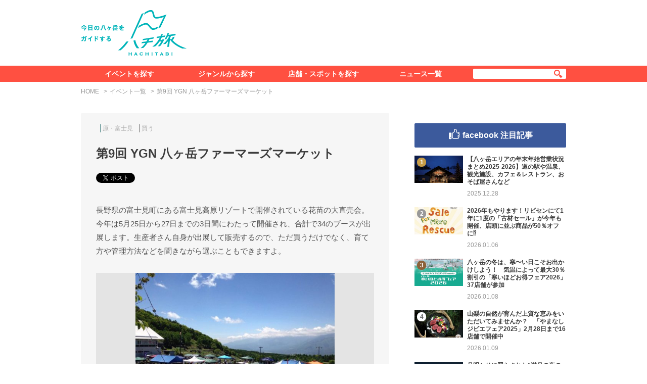

--- FILE ---
content_type: text/html; charset=UTF-8
request_url: https://8tabi.jp/event/4490/
body_size: 7232
content:
<!DOCTYPE html>
<html lang="ja">
<head>
  <meta charset="utf-8">
  <title>第9回 YGN 八ヶ岳ファーマーズマーケット &#8211; 八ヶ岳をガイドする　ハチ旅</title>
  
  <meta name="description" content="長野県の富士見町にある富士見高原リゾートで開催されている花苗の大直売会。今年は5月25日から27日までの3日間にわたって開催され、合計で34のブースが出展します。生産者さん自身が出展して販売するので、ただ買うだけでなく、育て方や管理方法などを聞き…">
  <meta property="og:title" content="第9回 YGN 八ヶ岳ファーマーズマーケット">
  <meta property="og:description" content="長野県の富士見町にある富士見高原リゾートで開催されている花苗の大直売会。今年は5月25日から27日までの3日間にわたって開催され、合計で34のブースが出展します。生産者さん自身が出展して販売するので、ただ買うだけでなく、育て方や管理方法などを聞き…">
  <meta property="og:url" content="https://8tabi.jp/event/4490/">
  <meta property="og:image" content="https://8tabi.jp/assets/uploads/2018/04/180411farmer_sam.jpg">
  <meta property="og:site_name" content="八ヶ岳をガイドする　ハチ旅">
  <meta property="og:type" content="article">
  <meta name="twitter:site" content="八ヶ岳をガイドする　ハチ旅">
  <meta name="twitter:title" content="第9回 YGN 八ヶ岳ファーマーズマーケット">
  <meta name="twitter:description" content="長野県の富士見町にある富士見高原リゾートで開催されている花苗の大直売会。今年は5月25日から27日までの3日間にわたって開催され、合計で34のブースが出展します。生産者さん自身が出展して販売するので、ただ買うだけでなく、育て方や管理方法などを聞き…">
  <meta name="twitter:url" content="https://8tabi.jp/event/4490/">
  <meta name="twitter:card" content="summary_large_image">
  <meta name="twitter:image" content="https://8tabi.jp/assets/uploads/2018/04/180411farmer_sam.jpg">
<link rel='stylesheet' id='wp-block-library-css'  href='https://8tabi.jp/wp/wp-includes/css/dist/block-library/style.min.css?ver=5.5.7' type='text/css' media='all' />
<link rel='stylesheet' id='style-css'  href='https://8tabi.jp/assets/themes/8tabi/assets/css/style.min.css?20051521' type='text/css' media='all' />
<script type="application/ld+json">
  [{"@context":"http:\/\/schema.org","@type":"Event","name":"\u7b2c9\u56de YGN \u516b\u30f6\u5cb3\u30d5\u30a1\u30fc\u30de\u30fc\u30ba\u30de\u30fc\u30b1\u30c3\u30c8","description":"\u9577\u91ce\u770c\u306e\u5bcc\u58eb\u898b\u753a\u306b\u3042\u308b\u5bcc\u58eb\u898b\u9ad8\u539f\u30ea\u30be\u30fc\u30c8\u3067\u958b\u50ac\u3055\u308c\u3066\u3044\u308b\u82b1\u82d7\u306e\u5927\u76f4\u58f2\u4f1a\u3002\r\n\u4eca\u5e74\u306f5\u670825\u65e5\u304b\u308927\u65e5\u307e\u3067\u306e3\u65e5\u9593\u306b\u308f\u305f\u3063\u3066\u958b\u50ac\u3055\u308c\u3001\u5408\u8a08\u306734\u306e\u30d6\u30fc\u30b9\u304c\u51fa\u5c55\u3057\u307e\u3059\u3002\u751f\u7523\u8005\u3055\u3093\u81ea\u8eab\u304c\u51fa\u5c55\u3057\u3066\u8ca9\u58f2\u3059\u308b\u306e\u3067\u3001\u305f\u3060\u8cb7\u3046\u3060\u3051\u3067\u306a\u304f\u3001\u80b2\u3066\u65b9\u3084\u7ba1\u7406\u65b9\u6cd5\u306a\u3069\u3092\u805e\u304d\u306a\u304c\u3089\u9078\u3076\u3053\u3068\u3082\u3067\u304d\u307e\u3059\u3088\u3002","image":"https:\/\/8tabi.jp\/assets\/uploads\/2018\/04\/180411farmer_sam.jpg","url":"https:\/\/8tabi.jp\/event\/4490\/","location":null,"startDate":"2018-05-25","endDate":"2018-05-27"}]

  </script>
    <link rel="icon" href="https://8tabi.jp/assets/img/favicon.ico">
  <link rel="apple-touch-icon" href="https://8tabi.jp/assets/img/touch-icon.png">
    <script async='async' src='https://www.googletagservices.com/tag/js/gpt.js'></script>
  <script>
    var googletag = googletag || {};
    googletag.cmd = googletag.cmd || [];
  </script>
  <script>
    googletag.cmd.push(function() {
      googletag.defineSlot('/424397748/8tabi_side_1', [300, 250], 'div-gpt-ad-1533562293826-0').addService(googletag.pubads());
      googletag.defineSlot('/424397748/8tabi_side_2', [300, 60], 'div-gpt-ad-1533562293826-1').addService(googletag.pubads());
      googletag.pubads().enableSingleRequest();
      googletag.pubads().collapseEmptyDivs();
      googletag.enableServices();
    });
  </script>
</head>
<body class="">
  <div id="fb-root"></div>

  <div class="l-wrapper">
    <header class="l-header">
      <div class="l-header-inner">
        <h1 class="l-header-logo"><a href="https://8tabi.jp/"><img src="https://8tabi.jp/assets/themes/8tabi/assets/img/header/logo.png" alt="今日の八ヶ岳をガイドする　ハチ旅"></a></h1>
        <div class="l-header-banner">
          <script async src="//pagead2.googlesyndication.com/pagead/js/adsbygoogle.js"></script>
<!-- 8tabi_pc_header -->
<ins class="adsbygoogle"
     style="display:inline-block;width:728px;height:90px"
     data-ad-client="ca-pub-5189503215722807"
     data-ad-slot="3798840572"></ins>
<script>
(adsbygoogle = window.adsbygoogle || []).push({});
</script>        </div>
      </div>
    </header>

    <nav class="navigation">
      <div class="navigation-inner">
        <ul class="navigation-list">
          <li><a href="https://8tabi.jp/event/">イベントを探す</a></li>
          <li><a href="#" onclick="return false">ジャンルから探す</a>
            <ul class="navigation-child-list">
              <li><a href="https://8tabi.jp/genre/eat/"><span>食べる</span></a></li>
              <li><a href="https://8tabi.jp/genre/look/"><span>見る</span></a></li>
              <li><a href="https://8tabi.jp/genre/know/"><span>知る</span></a></li>
              <li><a href="https://8tabi.jp/genre/play/"><span>遊ぶ</span></a></li>
              <li><a href="https://8tabi.jp/feature/"><span>特集＆レポート</span></a></li>
            </ul>
          </li>
          <li><a href="https://8tabi.jp/spot/">店舗・スポットを探す</a></li>
          <li><a href="https://8tabi.jp/news/">ニュース一覧</a></li>
        </ul>
        <div class="navigation-search">
          <form method="get" action="https://8tabi.jp/search/" class="navigation-search-form">
            <input type="text" name="q" value="" class="navigation-search-input">
            <button type="submit" class="navigation-search-submit"></button>
          </form>
        </div>
      </div>
    </nav>

<div class="l-content">
  <div class="l-container">
    <ul class="breadcrumb">
      <li><a href="https://8tabi.jp/">HOME</a></li>
      <li><a href="https://8tabi.jp/event/">イベント一覧</a></li>
      <li>第9回 YGN 八ヶ岳ファーマーズマーケット</li>
    </ul>
    <div class="l-columns">
      <main class="l-column-main--narrow">
        <article class="l-article">
          <div class="l-article-header">
            <div class="l-article-meta">
                            <ul class="l-article-tags">
                <li><a href="https://8tabi.jp/area/hara-fujimi/" class="tag-area">原・富士見</a></li>                <li><a href="https://8tabi.jp/genre/buy/" class="tag-genre--buy">買う</a></li>              </ul>
            </div>
            <h2 class="l-article-heading">第9回 YGN 八ヶ岳ファーマーズマーケット</h2>
            <ul class="l-article-sns social-buttons">
              <li><a href="http://twitter.com/share" class="twitter-share-button" data-text="" data-url="https://8tabi.jp/event/4490/" data-lang="ja"></a></li>
              <li><div class="fb-like" data-href="https://8tabi.jp/event/4490/" data-layout="button_count" data-share="true"></div></li>
              <li><a href="http://b.hatena.ne.jp/entry/https://8tabi.jp/event/4490/" class="hatena-bookmark-button" data-hatena-bookmark-title="" data-hatena-bookmark-layout="standard" title="このエントリーをはてなブックマークに追加"></a></li>
            </ul>
          </div>
          <div class="l-article-body">
            <div class="wysiwyg">
              <p>長野県の富士見町にある富士見高原リゾートで開催されている花苗の大直売会。<br />
今年は5月25日から27日までの3日間にわたって開催され、合計で34のブースが出展します。生産者さん自身が出展して販売するので、ただ買うだけでなく、育て方や管理方法などを聞きながら選ぶこともできますよ。</p>
            </div>
            <div class="event-information">
              <div class="event-information-slider js-event-slider">
                <div class="event-information-slider-body-container">
                  <ul class="event-information-slider-body js-event-slider-body">
                    <li><a href="https://8tabi.jp/assets/uploads/2018/04/180411farmer_01-1.jpg"><img src="https://8tabi.jp/assets/uploads/2018/04/180411farmer_01-1-520x390.jpg" alt=""></a></li><li><a href="https://8tabi.jp/assets/uploads/2018/04/180411farmer_02-1.jpg"><img src="https://8tabi.jp/assets/uploads/2018/04/180411farmer_02-1-390x520.jpg" alt=""></a></li><li><a href="https://8tabi.jp/assets/uploads/2018/04/180411farmer_03-1.jpg"><img src="https://8tabi.jp/assets/uploads/2018/04/180411farmer_03-1-390x520.jpg" alt=""></a></li><li><a href="https://8tabi.jp/assets/uploads/2018/04/180411farmer_04-1.jpg"><img src="https://8tabi.jp/assets/uploads/2018/04/180411farmer_04-1-520x390.jpg" alt=""></a></li><li><a href="https://8tabi.jp/assets/uploads/2018/04/180411farmer_05-1.jpg"><img src="https://8tabi.jp/assets/uploads/2018/04/180411farmer_05-1-368x520.jpg" alt=""></a></li>                  </ul>
                </div>
                <div class="event-information-slider-thumbnail-container">
                  <ul class="event-information-slider-thumbnail js-event-slider-thumbnail">
                    <li><img src="https://8tabi.jp/assets/uploads/2018/04/180411farmer_01-1-300x225.jpg" alt=""></li><li><img src="https://8tabi.jp/assets/uploads/2018/04/180411farmer_02-1-225x300.jpg" alt=""></li><li><img src="https://8tabi.jp/assets/uploads/2018/04/180411farmer_03-1-225x300.jpg" alt=""></li><li><img src="https://8tabi.jp/assets/uploads/2018/04/180411farmer_04-1-300x225.jpg" alt=""></li><li><img src="https://8tabi.jp/assets/uploads/2018/04/180411farmer_05-1-212x300.jpg" alt=""></li>                  </ul>
                </div>
              </div>              <h2 class="event-information-heading">第9回 YGN 八ヶ岳ファーマーズマーケット</h2>
              <div class="event-information-body">
                <div class="event-information-data">
                  <dl class="event-information-data-list">
                    <dt>開催期間</dt>
                    <dd>2018年5月25日（金）〜5月27日（日）</dd><dt>時間</dt>
                    <dd>5月25日（金）＝11:00〜16:00<br />
5月26日（土）＝9:00〜16:00<br />
5月27日（日）＝9:00〜14:00</dd><dt>会場</dt>
                    <dd>富士見高原リゾート（長野県諏訪郡富士見町境12067）特設会場</dd><dt>主催</dt>
                    <dd>八ヶ岳グリーンネットワーク（YGN）<br />
<a href="http://yatsugreen.jugem.jp/" target="_blank">http://yatsugreen.jugem.jp/</a></dd>                  </dl>
                </div>
                <div class="event-information-map js-gmap" data-zoom="12" data-lat="35.9168588" data-lng="138.30572400000005"></div>
              </div>
            </div>
          </div>
        </article>

        <section class="l-section">
  <div class="l-section-header">
    <h2 class="l-section-heading heading-w-bd--news">
      <div class="heading-inner"><span>関連記事</span></div>
    </h2>
  </div>
  <div class="l-section-body">
    <ul class="l-panel-list--1column">
      <li>
        <div class="panel--horizontal">
  <div class="panel-inner">
    <div class="panel-image-col">
      <div class="panel-image">
        <a href="https://8tabi.jp/news/4392/" style="background-image: url(https://8tabi.jp/assets/uploads/2018/04/180411farmer_sam-520x293.jpg);"></a>
      </div>
    </div>
    <div class="panel-text-col">
      <div class="panel-text">
        <div class="panel-meta">
          <div class="panel-date">2018.04.11</div>
        </div>
        <div class="panel-title">
          <a href="https://8tabi.jp/news/4392/">34の生産者が集まる花苗の大直売会「八ヶ岳ファーマーズマーケット」は5月開催</a>
        </div>
              </div>
    </div>
  </div>
  <div class="panel-genre color-genre--buy">買う</div></div>      </li>    </ul>
  </div>
</section>                        <section class="l-section">
  <div class="l-section-header">
    <h2 class="l-section-heading heading-w-bd--spot">
      <div class="heading-inner"><span>同じエリアのイベント</span></div>
    </h2>
  </div>
  <div class="l-section-body">
    <ul class="l-panel-list--3column js-equalHeight-list" data-column="3" data-target=".panel--md">
      <li>
        <div class="panel--md panel--event">
  <div class="panel-image">
    <a href="https://8tabi.jp/event/7640/" style="background-image: url(https://8tabi.jp/assets/uploads/2019/01/samutoku2019_ogp-300x158.png);"></a>
  </div>
  <div class="panel-text">
    <div class="panel-meta">
      <div class="panel-date">2019.01.04</div>
    </div>
    <div class="panel-title">
      <a href="https://8tabi.jp/event/7640/">寒いほどお得フェア2019</a>
    </div>
    <ul class="panel-period">
      <li>2019.01.12 - 2019.02.17</li>    </ul>  </div>
  <div class="panel-countdown is-event-end">開催終了</div></div>
      </li><li>
        <div class="panel--md panel--event">
  <div class="panel-image">
    <a href="https://8tabi.jp/event/5636/" style="background-image: url(https://8tabi.jp/assets/uploads/2018/07/180717ymj_02-1-300x225.jpg);"></a>
  </div>
  <div class="panel-text">
    <div class="panel-meta">
      <div class="panel-date">2018.07.18</div>
    </div>
    <div class="panel-title">
      <a href="https://8tabi.jp/event/5636/">八ヶ岳ミュージックジャム</a>
    </div>
    <ul class="panel-period">
      <li>2018.07.21</li>    </ul>  </div>
  <div class="panel-countdown is-event-end">開催終了</div></div>
      </li><li>
        <div class="panel--md panel--event">
  <div class="panel-image">
    <a href="https://8tabi.jp/event/2320/" style="background-image: url(https://8tabi.jp/assets/uploads/2017/10/171030satoyama_sam-300x169.jpg);"></a>
  </div>
  <div class="panel-text">
    <div class="panel-meta">
      <div class="panel-date">2017.10.30</div>
    </div>
    <div class="panel-title">
      <a href="https://8tabi.jp/event/2320/">里山SESSION VOL.7</a>
    </div>
    <ul class="panel-period">
      <li>2017.11.22</li>    </ul>  </div>
  <div class="panel-countdown is-event-end">開催終了</div></div>
      </li>    </ul>
  </div>
</section>        <section class="l-section">
  <div class="l-section-header">
    <h2 class="l-section-heading heading-w-bd--news">
      <div class="heading-inner"><span>このエリアの最新ニュース</span></div>
    </h2>
  </div>
  <div class="l-section-body">
    <ul class="l-panel-list--3column js-equalHeight-list" data-column="3" data-target=".panel--md">
      <li>
        <div class="panel--md panel--news">
  <div class="panel-image">
    <a href="https://8tabi.jp/news/18617/" style="background-image: url(https://8tabi.jp/assets/uploads/2020/09/200928panorama_03-300x200.jpg);"></a>
  </div>
  <div class="panel-text">
    <div class="panel-meta">
      <div class="panel-date">2025.12.27</div>
    </div>
    <div class="panel-title">
      <a href="https://8tabi.jp/news/18617/">16年連続で晴天！　初富士・初日の出をスキー場の山頂で楽しむゴンドラ️＆リフト、元旦限定で運行</a>
    </div>
      </div>
  <div class="panel-genre color-genre--climbing">散策・登山</div></div>
      </li><li>
        <div class="panel--md panel--news">
  <div class="panel-image">
    <a href="https://8tabi.jp/news/18562/" style="background-image: url(https://8tabi.jp/assets/uploads/2025/12/kidspark_photo1-300x200.jpg);"></a>
  </div>
  <div class="panel-text">
    <div class="panel-meta">
      <div class="panel-date">2025.12.10</div>
    </div>
    <div class="panel-title">
      <a href="https://8tabi.jp/news/18562/">清里から蓼科まで4つのスキー場の“シーズンイン特集”、冬の晴天率80％以上の八ヶ岳エリアで遊ぼう！</a>
    </div>
      </div>
  <div class="panel-genre color-genre--stay">泊まる</div></div>
      </li><li>
        <div class="panel--md panel--news">
  <div class="panel-image">
    <a href="https://8tabi.jp/news/18533/" style="background-image: url(https://8tabi.jp/assets/uploads/2025/11/201005_kougen_cat_04-300x169.jpg);"></a>
  </div>
  <div class="panel-text">
    <div class="panel-meta">
      <div class="panel-date">2025.11.30</div>
    </div>
    <div class="panel-title">
      <a href="https://8tabi.jp/news/18533/">【八ヶ岳の今旬をお届け】稲作の限界標高・八ヶ岳高原で育てられた絶品のブランド米「千にひとつ」数量限定販売</a>
    </div>
      </div>
  <div class="panel-genre color-genre--buy">買う</div></div>
      </li>    </ul>
  </div>
</section>        <section class="l-section">
  <div class="l-section-header">
    <h2 class="l-section-heading heading-w-bd--spot">
      <div class="heading-inner"><span>近くの店舗・スポット</span></div>
    </h2>
  </div>
  <div class="l-section-body">
    <ul class="l-panel-list--5column">
      <li>
        <div class="panel--shop">
          <div class="panel-image">
            <a href="https://8tabi.jp/spot/4648/" style="background-image: url(https://8tabi.jp/assets/uploads/2018/05/180501fujimikougen_01-300x200.jpg);"></a>
          </div>
          <div class="panel-text">
            <div class="panel-title">
              <a href="https://8tabi.jp/spot/4648/">富士見高原リゾート</a>
            </div>
          </div>
        </div>
      </li><li>
        <div class="panel--shop">
          <div class="panel-image">
            <a href="https://8tabi.jp/spot/2471/" style="background-image: url(https://8tabi.jp/assets/uploads/2017/11/171109fujimikougen_01-300x200.jpg);"></a>
          </div>
          <div class="panel-text">
            <div class="panel-title">
              <a href="https://8tabi.jp/spot/2471/">富士見高原スキー場</a>
            </div>
          </div>
        </div>
      </li><li>
        <div class="panel--shop">
          <div class="panel-image">
            <a href="https://8tabi.jp/spot/190/" style="background-image: url(https://8tabi.jp/assets/uploads/2017/06/kougen4-200x150.jpg);"></a>
          </div>
          <div class="panel-text">
            <div class="panel-title">
              <a href="https://8tabi.jp/spot/190/">富士見高原リゾート・創造の森</a>
            </div>
          </div>
        </div>
      </li><li>
        <div class="panel--shop">
          <div class="panel-image">
            <a href="https://8tabi.jp/spot/167/" style="background-image: url(https://8tabi.jp/assets/uploads/2017/06/171105shikanoyu_02-300x225.jpg);"></a>
          </div>
          <div class="panel-text">
            <div class="panel-title">
              <a href="https://8tabi.jp/spot/167/">ホテル八峯苑 鹿の湯</a>
            </div>
          </div>
        </div>
      </li>    </ul>
  </div>
</section>
      </main>
      <div class="l-column-sub">
        
<div class="l-banner">
  <div id='div-gpt-ad-1533562293826-0'>
  <script>
  googletag.cmd.push(function() { googletag.display('div-gpt-ad-1533562293826-0'); });
  </script>
  </div>
  </div>


<section class="facebook-ranking">
  <h2 class="facebook-ranking-heading">facebook 注目記事</h2>
  <div class="facebook-ranking-body">
    <ol class="facebook-ranking-list">
      <li>
        <div class="facebook-ranking-row">
          <div class="facebook-ranking-image">
            <div class="facebook-ranking-image-inner">
              <a href="https://8tabi.jp/news/18615/" style="background-image: url(https://8tabi.jp/assets/uploads/2023/12/231204rockbeer_05-300x201.jpg);"></a>
            </div>
          </div>
          <div class="facebook-ranking-text">
            <div class="facebook-ranking-title"><a href="https://8tabi.jp/news/18615/">【八ヶ岳エリアの年末年始営業状況まとめ2025-2026】道の駅や温泉、観光施設、カフェ＆レストラン、おそば屋さんなど</a></div>
            <div class="facebook-ranking-meta">
              <div class="facebook-ranking-date">2025.12.28</div>
              <div class="facebook-ranking-like"><div class="fb-like" data-href="https://8tabi.jp/news/18615/" data-layout="button_count"></div></div>
            </div>
          </div>
        </div>
      </li><li>
        <div class="facebook-ranking-row">
          <div class="facebook-ranking-image">
            <div class="facebook-ranking-image-inner">
              <a href="https://8tabi.jp/news/18626/" style="background-image: url(https://8tabi.jp/assets/uploads/2026/01/56a536e05be32ce49be79c2eb8912233-300x197.jpg);"></a>
            </div>
          </div>
          <div class="facebook-ranking-text">
            <div class="facebook-ranking-title"><a href="https://8tabi.jp/news/18626/">2026年もやります！リビセンにて1年に1度の「古材セール」が今年も開催、店頭に並ぶ商品が50％オフに⁉︎</a></div>
            <div class="facebook-ranking-meta">
              <div class="facebook-ranking-date">2026.01.06</div>
              <div class="facebook-ranking-like"><div class="fb-like" data-href="https://8tabi.jp/news/18626/" data-layout="button_count"></div></div>
            </div>
          </div>
        </div>
      </li><li>
        <div class="facebook-ranking-row">
          <div class="facebook-ranking-image">
            <div class="facebook-ranking-image-inner">
              <a href="https://8tabi.jp/news/18631/" style="background-image: url(https://8tabi.jp/assets/uploads/2026/01/ac04eb724f3501740bdb7fb0038837c5-300x170.jpg);"></a>
            </div>
          </div>
          <div class="facebook-ranking-text">
            <div class="facebook-ranking-title"><a href="https://8tabi.jp/news/18631/">八ヶ岳の冬は、寒〜い日こそお出かけしよう！　気温によって最大30％割引の「寒いほどお得フェア2026」37店舗が参加</a></div>
            <div class="facebook-ranking-meta">
              <div class="facebook-ranking-date">2026.01.08</div>
              <div class="facebook-ranking-like"><div class="fb-like" data-href="https://8tabi.jp/news/18631/" data-layout="button_count"></div></div>
            </div>
          </div>
        </div>
      </li><li>
        <div class="facebook-ranking-row">
          <div class="facebook-ranking-image">
            <div class="facebook-ranking-image-inner">
              <a href="https://8tabi.jp/news/18641/" style="background-image: url(https://8tabi.jp/assets/uploads/2026/01/yamanashijibie_kv_a_wide_image-300x225.jpg);"></a>
            </div>
          </div>
          <div class="facebook-ranking-text">
            <div class="facebook-ranking-title"><a href="https://8tabi.jp/news/18641/">山梨の自然が育んだ上質な恵みをいただいてみませんか？　「やまなしジビエフェア2025」2月28日まで16店舗で開催中</a></div>
            <div class="facebook-ranking-meta">
              <div class="facebook-ranking-date">2026.01.09</div>
              <div class="facebook-ranking-like"><div class="fb-like" data-href="https://8tabi.jp/news/18641/" data-layout="button_count"></div></div>
            </div>
          </div>
        </div>
      </li><li>
        <div class="facebook-ranking-row">
          <div class="facebook-ranking-image">
            <div class="facebook-ranking-image-inner">
              <a href="https://8tabi.jp/news/18613/" style="background-image: url(https://8tabi.jp/assets/uploads/2024/11/241122moonlight_03-300x200.jpg);"></a>
            </div>
          </div>
          <div class="facebook-ranking-text">
            <div class="facebook-ranking-title"><a href="https://8tabi.jp/news/18613/">月明かりに照らされた“満月の夜の森”を散策してみない？　「ムーンライトハイキング」in清泉寮</a></div>
            <div class="facebook-ranking-meta">
              <div class="facebook-ranking-date">2025.12.22</div>
              <div class="facebook-ranking-like"><div class="fb-like" data-href="https://8tabi.jp/news/18613/" data-layout="button_count"></div></div>
            </div>
          </div>
        </div>
      </li><li>
        <div class="facebook-ranking-row">
          <div class="facebook-ranking-image">
            <div class="facebook-ranking-image-inner">
              <a href="https://8tabi.jp/news/18591/" style="background-image: url(https://8tabi.jp/assets/uploads/2025/12/IMG_5324-2-300x200.jpg);"></a>
            </div>
          </div>
          <div class="facebook-ranking-text">
            <div class="facebook-ranking-title"><a href="https://8tabi.jp/news/18591/">【八ヶ岳・12月のクリスマスギフト特集】大切な誰かへの贈りものに、自分へのちょっとしたプレゼントにも</a></div>
            <div class="facebook-ranking-meta">
              <div class="facebook-ranking-date">2025.12.15</div>
              <div class="facebook-ranking-like"><div class="fb-like" data-href="https://8tabi.jp/news/18591/" data-layout="button_count"></div></div>
            </div>
          </div>
        </div>
      </li><li>
        <div class="facebook-ranking-row">
          <div class="facebook-ranking-image">
            <div class="facebook-ranking-image-inner">
              <a href="https://8tabi.jp/news/18605/" style="background-image: url(https://8tabi.jp/assets/uploads/2025/12/14feed71c29aef580a79977668322d06-300x184.jpg);"></a>
            </div>
          </div>
          <div class="facebook-ranking-text">
            <div class="facebook-ranking-title"><a href="https://8tabi.jp/news/18605/">cafe &#038; bar LONG小淵沢にて「チプカとプクチカ POPUP」開催、動物をモチーフにしたオシャレでかわいいグッズが登場！</a></div>
            <div class="facebook-ranking-meta">
              <div class="facebook-ranking-date">2025.12.16</div>
              <div class="facebook-ranking-like"><div class="fb-like" data-href="https://8tabi.jp/news/18605/" data-layout="button_count"></div></div>
            </div>
          </div>
        </div>
      </li><li>
        <div class="facebook-ranking-row">
          <div class="facebook-ranking-image">
            <div class="facebook-ranking-image-inner">
              <a href="https://8tabi.jp/news/18617/" style="background-image: url(https://8tabi.jp/assets/uploads/2020/09/200928panorama_03-300x200.jpg);"></a>
            </div>
          </div>
          <div class="facebook-ranking-text">
            <div class="facebook-ranking-title"><a href="https://8tabi.jp/news/18617/">16年連続で晴天！　初富士・初日の出をスキー場の山頂で楽しむゴンドラ️＆リフト、元旦限定で運行</a></div>
            <div class="facebook-ranking-meta">
              <div class="facebook-ranking-date">2025.12.27</div>
              <div class="facebook-ranking-like"><div class="fb-like" data-href="https://8tabi.jp/news/18617/" data-layout="button_count"></div></div>
            </div>
          </div>
        </div>
      </li><li>
        <div class="facebook-ranking-row">
          <div class="facebook-ranking-image">
            <div class="facebook-ranking-image-inner">
              <a href="https://8tabi.jp/news/18623/" style="background-image: url(https://8tabi.jp/assets/uploads/2026/01/DSC_6033-300x200.jpg);"></a>
            </div>
          </div>
          <div class="facebook-ranking-text">
            <div class="facebook-ranking-title"><a href="https://8tabi.jp/news/18623/">2026年 明けましておめでとうございます</a></div>
            <div class="facebook-ranking-meta">
              <div class="facebook-ranking-date">2026.01.05</div>
              <div class="facebook-ranking-like"><div class="fb-like" data-href="https://8tabi.jp/news/18623/" data-layout="button_count"></div></div>
            </div>
          </div>
        </div>
      </li>    </ol>
    <p class="facebook-ranking-notice">過去1か月にシェアされた数をランキングにしています</p>
  </div>
</section>
<div class="l-banner">
  <div id='div-gpt-ad-1533562293826-1'>
  <script>
  googletag.cmd.push(function() { googletag.display('div-gpt-ad-1533562293826-1'); });
  </script>
  </div>
  </div>

<div class="l-banner">
  <script async src="//pagead2.googlesyndication.com/pagead/js/adsbygoogle.js"></script>
<!-- 8tabi_side_large -->
<ins class="adsbygoogle"
     style="display:inline-block;width:300px;height:600px"
     data-ad-client="ca-pub-5189503215722807"
     data-ad-slot="5825473779"></ins>
<script>
(adsbygoogle = window.adsbygoogle || []).push({});
</script></div>      </div>
    </div>
  </div>
</div>


    <a href="#" class="back-to-top js-pagetop"></a>

    <footer class="l-footer">
      <div class="l-footer-inner">
        <h1 class="l-footer-logo"><a href="https://8tabi.jp/"><img src="https://8tabi.jp/assets/themes/8tabi/assets/img/footer/logo.png" alt="今日の八ヶ岳をガイドする　ハチ旅"></a></h1>
        <div class="l-footer-menu-container">
          <dl class="l-footer-menu--has-child">
            <dt><a href="https://8tabi.jp/event/">イベントを探す</a></dt>
            <dd>
            </dd>
          </dl>
          <dl class="l-footer-menu--has-child">
            <dt><a href="#" onclick="return false;">ジャンルから探す</a></dt>
            <dd>
              <ul class="l-footer-menu--child">
                <li><a href="https://8tabi.jp/genre/eat/">食べる</a></li>
                <li><a href="https://8tabi.jp/genre/look/">見る</a></li>
                <li><a href="https://8tabi.jp/genre/know/">知る</a></li>
                <li><a href="https://8tabi.jp/genre/play/">遊ぶ</a></li>
                <li><a href="https://8tabi.jp/feature/">特集＆レポート</a></li>
              </ul>
            </dd>
          </dl>
          <dl class="l-footer-menu--has-child">
            <dt><a href="https://8tabi.jp/spot/">店舗・スポットを探す</a></dt>
            <dd>
            </dd>
          </dl>
          <ul class="l-footer-menu">
            <li><a href="https://8tabi.jp/news/">ニュース一覧</a></li>
            <li><a href="https://8tabi.jp/about/">ハチ旅について</a></li>
                        <li><a href="https://8tabi.jp/contact/">お問い合わせ</a></li>
            <li><a href="https://8tabi.jp/advertisement/">広告のご案内</a></li>
          </ul>
        </div>
                <ul class="l-footer-sns">
          <li><a href="https://twitter.com/8tabi_jp" target="_blank" class="l-footer-sns--twitter"></a></li>
          <li><a href="https://www.facebook.com/8tabi/" target="_blank" class="l-footer-sns--facebook"></a></li>
        </ul>
      </div>
      <div class="l-footer-copyright">copyright &copy; ハチ旅 All Rights Reserved.</div>
    </footer>

  </div>

  <div class="l-header--fixed js-fixed-header">
    <div class="l-header-inner">
      <h1 class="l-header-logo"><a href="https://8tabi.jp/"><img src="https://8tabi.jp/assets/themes/8tabi/assets/img/header/fixed_logo.png" alt="今日の八ヶ岳をガイドする　ハチ旅"></a></h1>
      <ul class="navigation-list--fixed">
        <li><a href="https://8tabi.jp/event/">イベントを探す</a></li>
        <li><a href="#" onclick="return false;">ジャンルから探す</a>
          <ul class="navigation-child-list">
            <li><a href="https://8tabi.jp/genre/eat/"><span>食べる</span></a></li>
            <li><a href="https://8tabi.jp/genre/look/"><span>見る</span></a></li>
            <li><a href="https://8tabi.jp/genre/know/"><span>知る</span></a></li>
            <li><a href="https://8tabi.jp/genre/play/"><span>遊ぶ</span></a></li>
            <li><a href="https://8tabi.jp/feature/"><span>特集＆レポート</span></a></li>
          </ul>
        </li>
        <li><a href="https://8tabi.jp/spot/">店舗・スポットを探す</a></li>
        <li><a href="https://8tabi.jp/news/">ニュース一覧</a></li>
      </ul>
          </div>
  </div>

  <script>
  ! function(d, s, id) {
    var js, fjs = d.getElementsByTagName(s)[0],
      p = /^http:/.test(d.location) ? 'http' : 'https';
    if (!d.getElementById(id)) {
      js = d.createElement(s);
      js.id = id;
      js.src = p + '://platform.twitter.com/widgets.js';
      fjs.parentNode.insertBefore(js, fjs);
    }
  }(document, 'script', 'twitter-wjs');
  </script>
  <script async defer crossorigin="anonymous" src="https://connect.facebook.net/ja_JP/sdk.js#xfbml=1&version=v8.0&appId=459377164432163"></script>
  <script type="text/javascript" src="https://b.st-hatena.com/js/bookmark_button.js" charset="utf-8" async="async"></script>

<script type='text/javascript' src='https://maps.googleapis.com/maps/api/js?key=AIzaSyAmPYjb-icoK-wkc6707fn4IWkGZuoEcGU' id='gmaps-js'></script>
<script type='text/javascript' src='https://8tabi.jp/assets/themes/8tabi/assets/js/libs.min.js?17062612' id='libs-js'></script>
<script type='text/javascript' src='https://8tabi.jp/assets/themes/8tabi/assets/js/script.min.js?19042921' id='script-js'></script>
<script>
  (function(i,s,o,g,r,a,m){i['GoogleAnalyticsObject']=r;i[r]=i[r]||function(){
  (i[r].q=i[r].q||[]).push(arguments)},i[r].l=1*new Date();a=s.createElement(o),
  m=s.getElementsByTagName(o)[0];a.async=1;a.src=g;m.parentNode.insertBefore(a,m)
  })(window,document,'script','https://www.google-analytics.com/analytics.js','ga');
  ga('create', 'UA-101876477-1', 'auto', {'useAmpClientId': true});
  ga('send', 'pageview');
</script>


</body>
</html>


--- FILE ---
content_type: text/html; charset=utf-8
request_url: https://www.google.com/recaptcha/api2/aframe
body_size: 265
content:
<!DOCTYPE HTML><html><head><meta http-equiv="content-type" content="text/html; charset=UTF-8"></head><body><script nonce="fO3drEuVuX6l_p0jU3feoQ">/** Anti-fraud and anti-abuse applications only. See google.com/recaptcha */ try{var clients={'sodar':'https://pagead2.googlesyndication.com/pagead/sodar?'};window.addEventListener("message",function(a){try{if(a.source===window.parent){var b=JSON.parse(a.data);var c=clients[b['id']];if(c){var d=document.createElement('img');d.src=c+b['params']+'&rc='+(localStorage.getItem("rc::a")?sessionStorage.getItem("rc::b"):"");window.document.body.appendChild(d);sessionStorage.setItem("rc::e",parseInt(sessionStorage.getItem("rc::e")||0)+1);localStorage.setItem("rc::h",'1768421755801');}}}catch(b){}});window.parent.postMessage("_grecaptcha_ready", "*");}catch(b){}</script></body></html>